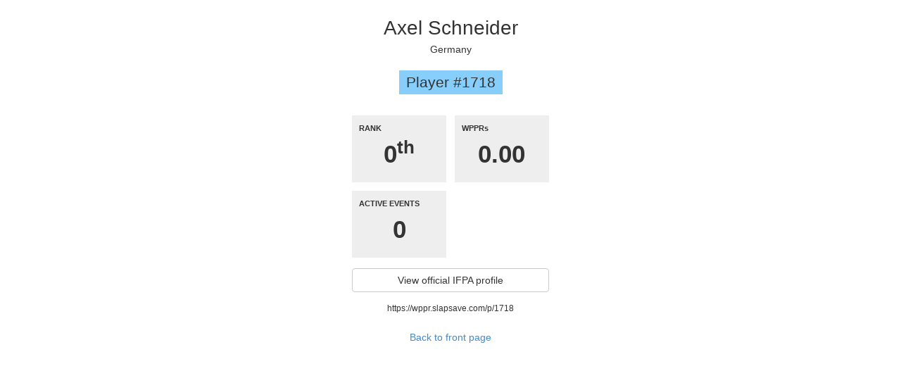

--- FILE ---
content_type: text/html; charset=UTF-8
request_url: https://wppr.slapsave.com/p/1718
body_size: 321
content:
<!doctype html>
<html>
<head>
  <meta charset="utf-8">
  <title>WPPR Cards |   Axel Schneider
</title>
  <link rel="apple-touch-icon" href="/img/touch-icon.png">
  <meta name="viewport" content="width=device-width,initial-scale=1.0,maximum-scale=1.0">
  <link rel="stylesheet" href="/css/bootstrap.min.css">
  <link rel="stylesheet" href="/css/app.css">
</head>
<body>

  <div class="container">
            
    <div class="card">
  <div class="card__name short">Axel Schneider</div>
  <div class="card__country">Germany</div>
  <div class="card__player-id">Player #1718</div>
  <ul class="card__tiles list-unstyled">
    <li class="card__tile">
      <div class="card__tile-title">RANK</div>
      <div class="card__tile-fact">0<sup>th</sup></div>
    </li>
    <li class="card__tile">
      <div class="card__tile-title">WPPRs</div>
      <div class="card__tile-fact">0.00</div>
    </li>
    <li class="card__tile">
      <div class="card__tile-title">ACTIVE EVENTS</div>
      <div class="card__tile-fact">0</div>
    </li>
      </ul>
  <a class="card__button-full-width btn btn-default" href="http://ifpapinball.com/player.php?player_id=1718" target="_blank">View official IFPA profile</a>
  <a class="small card__player-link" href="https://wppr.slapsave.com/p/1718">https://wppr.slapsave.com/p/1718</a>
      <a class="card__button-full-width btn btn-link" href="https://wppr.slapsave.com">Back to front page</a>
  </div>


  </div>

</body>
</html>
